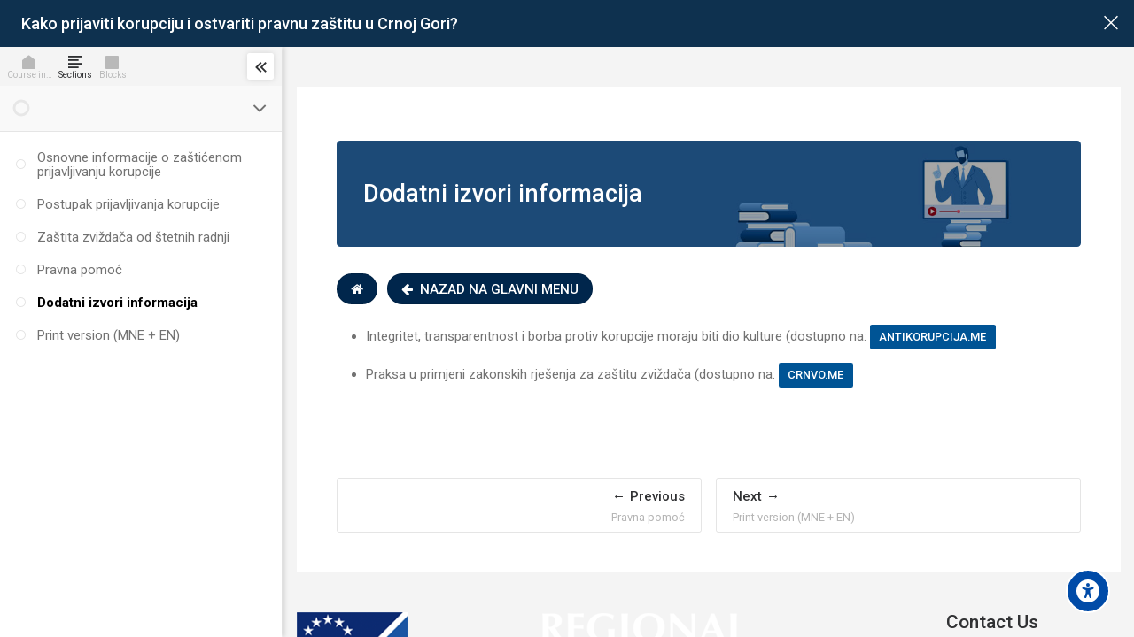

--- FILE ---
content_type: text/html; charset=utf-8
request_url: https://lms.rai-see.org/mod/page/view.php?id=119&forceview=1
body_size: 16455
content:
<!DOCTYPE html>
<html  dir="ltr" lang="en" xml:lang="en" class="html">
<head>
    <script>(function(i,s,o,g,r,a,m){i['GoogleAnalyticsObject']=r;i[r]=i[r]||function(){(i[r].q=i[r].q||[]).push(arguments)},i[r].l=1*new Date();a=s.createElement(o),m=s.getElementsByTagName(o)[0];a.async=1;a.src=g;m.parentNode.insertBefore(a,m)})(window,document,'script','https://www.google-analytics.com/analytics.js','ga');ga('create', 'G-3CC430JSGV', 'auto');ga('send', 'pageview');</script>    <title>PLEMNE: Dodatni izvori informacija</title>
    <link rel="shortcut icon" type="image/x-icon" href="//lms.rai-see.org/pluginfile.php/1/theme_mb2nl/favicon/1748955638/favicon.ico">    <meta name="viewport" content="width=device-width, initial-scale=1.0">
    <link href="//fonts.googleapis.com/css?family=Roboto:300,400,500,700" rel="stylesheet">        <!-- Global site tag (gtag.js) - Google Analytics -->
    <script async src="https://www.googletagmanager.com/gtag/js?id=G-3CC430JSGV"></script>
    <script>
      window.dataLayer = window.dataLayer || [];
      function gtag(){dataLayer.push(arguments);}
      gtag('js', new Date());
      gtag('set', {
        
      });
      gtag('config', 'G-3CC430JSGV');
    </script>
<meta http-equiv="Content-Type" content="text/html; charset=utf-8" />
<meta name="keywords" content="moodle, PLEMNE: Dodatni izvori informacija" />
<link rel="stylesheet" type="text/css" href="https://lms.rai-see.org/theme/yui_combo.php?rollup/3.17.2/yui-moodlesimple-min.css" /><script id="firstthemesheet" type="text/css">/** Required in order to fix style inclusion problems in IE with YUI **/</script><link rel="stylesheet" type="text/css" href="https://lms.rai-see.org/theme/styles.php/mb2nl/1748955638_1/all" />
<script>
//<![CDATA[
var M = {}; M.yui = {};
M.pageloadstarttime = new Date();
M.cfg = {"wwwroot":"https:\/\/lms.rai-see.org","sesskey":"Mw31LEp9Uh","sessiontimeout":"28800","sessiontimeoutwarning":"1200","themerev":"1748955638","slasharguments":1,"theme":"mb2nl","iconsystemmodule":"core\/icon_system_fontawesome","jsrev":"1748945513","admin":"admin","svgicons":true,"usertimezone":"Europe\/Sarajevo","contextid":203,"langrev":1748945513,"templaterev":"1748945513"};var yui1ConfigFn = function(me) {if(/-skin|reset|fonts|grids|base/.test(me.name)){me.type='css';me.path=me.path.replace(/\.js/,'.css');me.path=me.path.replace(/\/yui2-skin/,'/assets/skins/sam/yui2-skin')}};
var yui2ConfigFn = function(me) {var parts=me.name.replace(/^moodle-/,'').split('-'),component=parts.shift(),module=parts[0],min='-min';if(/-(skin|core)$/.test(me.name)){parts.pop();me.type='css';min=''}
if(module){var filename=parts.join('-');me.path=component+'/'+module+'/'+filename+min+'.'+me.type}else{me.path=component+'/'+component+'.'+me.type}};
YUI_config = {"debug":false,"base":"https:\/\/lms.rai-see.org\/lib\/yuilib\/3.17.2\/","comboBase":"https:\/\/lms.rai-see.org\/theme\/yui_combo.php?","combine":true,"filter":null,"insertBefore":"firstthemesheet","groups":{"yui2":{"base":"https:\/\/lms.rai-see.org\/lib\/yuilib\/2in3\/2.9.0\/build\/","comboBase":"https:\/\/lms.rai-see.org\/theme\/yui_combo.php?","combine":true,"ext":false,"root":"2in3\/2.9.0\/build\/","patterns":{"yui2-":{"group":"yui2","configFn":yui1ConfigFn}}},"moodle":{"name":"moodle","base":"https:\/\/lms.rai-see.org\/theme\/yui_combo.php?m\/1748945513\/","combine":true,"comboBase":"https:\/\/lms.rai-see.org\/theme\/yui_combo.php?","ext":false,"root":"m\/1748945513\/","patterns":{"moodle-":{"group":"moodle","configFn":yui2ConfigFn}},"filter":null,"modules":{"moodle-core-maintenancemodetimer":{"requires":["base","node"]},"moodle-core-event":{"requires":["event-custom"]},"moodle-core-tooltip":{"requires":["base","node","io-base","moodle-core-notification-dialogue","json-parse","widget-position","widget-position-align","event-outside","cache-base"]},"moodle-core-formchangechecker":{"requires":["base","event-focus","moodle-core-event"]},"moodle-core-languninstallconfirm":{"requires":["base","node","moodle-core-notification-confirm","moodle-core-notification-alert"]},"moodle-core-chooserdialogue":{"requires":["base","panel","moodle-core-notification"]},"moodle-core-dragdrop":{"requires":["base","node","io","dom","dd","event-key","event-focus","moodle-core-notification"]},"moodle-core-lockscroll":{"requires":["plugin","base-build"]},"moodle-core-actionmenu":{"requires":["base","event","node-event-simulate"]},"moodle-core-blocks":{"requires":["base","node","io","dom","dd","dd-scroll","moodle-core-dragdrop","moodle-core-notification"]},"moodle-core-popuphelp":{"requires":["moodle-core-tooltip"]},"moodle-core-handlebars":{"condition":{"trigger":"handlebars","when":"after"}},"moodle-core-notification":{"requires":["moodle-core-notification-dialogue","moodle-core-notification-alert","moodle-core-notification-confirm","moodle-core-notification-exception","moodle-core-notification-ajaxexception"]},"moodle-core-notification-dialogue":{"requires":["base","node","panel","escape","event-key","dd-plugin","moodle-core-widget-focusafterclose","moodle-core-lockscroll"]},"moodle-core-notification-alert":{"requires":["moodle-core-notification-dialogue"]},"moodle-core-notification-confirm":{"requires":["moodle-core-notification-dialogue"]},"moodle-core-notification-exception":{"requires":["moodle-core-notification-dialogue"]},"moodle-core-notification-ajaxexception":{"requires":["moodle-core-notification-dialogue"]},"moodle-core_availability-form":{"requires":["base","node","event","event-delegate","panel","moodle-core-notification-dialogue","json"]},"moodle-backup-backupselectall":{"requires":["node","event","node-event-simulate","anim"]},"moodle-backup-confirmcancel":{"requires":["node","node-event-simulate","moodle-core-notification-confirm"]},"moodle-course-util":{"requires":["node"],"use":["moodle-course-util-base"],"submodules":{"moodle-course-util-base":{},"moodle-course-util-section":{"requires":["node","moodle-course-util-base"]},"moodle-course-util-cm":{"requires":["node","moodle-course-util-base"]}}},"moodle-course-dragdrop":{"requires":["base","node","io","dom","dd","dd-scroll","moodle-core-dragdrop","moodle-core-notification","moodle-course-coursebase","moodle-course-util"]},"moodle-course-formatchooser":{"requires":["base","node","node-event-simulate"]},"moodle-course-management":{"requires":["base","node","io-base","moodle-core-notification-exception","json-parse","dd-constrain","dd-proxy","dd-drop","dd-delegate","node-event-delegate"]},"moodle-course-categoryexpander":{"requires":["node","event-key"]},"moodle-form-passwordunmask":{"requires":[]},"moodle-form-dateselector":{"requires":["base","node","overlay","calendar"]},"moodle-form-shortforms":{"requires":["node","base","selector-css3","moodle-core-event"]},"moodle-question-preview":{"requires":["base","dom","event-delegate","event-key","core_question_engine"]},"moodle-question-searchform":{"requires":["base","node"]},"moodle-question-chooser":{"requires":["moodle-core-chooserdialogue"]},"moodle-availability_completion-form":{"requires":["base","node","event","moodle-core_availability-form"]},"moodle-availability_date-form":{"requires":["base","node","event","io","moodle-core_availability-form"]},"moodle-availability_grade-form":{"requires":["base","node","event","moodle-core_availability-form"]},"moodle-availability_group-form":{"requires":["base","node","event","moodle-core_availability-form"]},"moodle-availability_grouping-form":{"requires":["base","node","event","moodle-core_availability-form"]},"moodle-availability_profile-form":{"requires":["base","node","event","moodle-core_availability-form"]},"moodle-mod_assign-history":{"requires":["node","transition"]},"moodle-mod_customcert-rearrange":{"requires":["dd-delegate","dd-drag"]},"moodle-mod_quiz-util":{"requires":["node","moodle-core-actionmenu"],"use":["moodle-mod_quiz-util-base"],"submodules":{"moodle-mod_quiz-util-base":{},"moodle-mod_quiz-util-slot":{"requires":["node","moodle-mod_quiz-util-base"]},"moodle-mod_quiz-util-page":{"requires":["node","moodle-mod_quiz-util-base"]}}},"moodle-mod_quiz-toolboxes":{"requires":["base","node","event","event-key","io","moodle-mod_quiz-quizbase","moodle-mod_quiz-util-slot","moodle-core-notification-ajaxexception"]},"moodle-mod_quiz-autosave":{"requires":["base","node","event","event-valuechange","node-event-delegate","io-form"]},"moodle-mod_quiz-dragdrop":{"requires":["base","node","io","dom","dd","dd-scroll","moodle-core-dragdrop","moodle-core-notification","moodle-mod_quiz-quizbase","moodle-mod_quiz-util-base","moodle-mod_quiz-util-page","moodle-mod_quiz-util-slot","moodle-course-util"]},"moodle-mod_quiz-questionchooser":{"requires":["moodle-core-chooserdialogue","moodle-mod_quiz-util","querystring-parse"]},"moodle-mod_quiz-modform":{"requires":["base","node","event"]},"moodle-mod_quiz-quizbase":{"requires":["base","node"]},"moodle-message_airnotifier-toolboxes":{"requires":["base","node","io"]},"moodle-filter_glossary-autolinker":{"requires":["base","node","io-base","json-parse","event-delegate","overlay","moodle-core-event","moodle-core-notification-alert","moodle-core-notification-exception","moodle-core-notification-ajaxexception"]},"moodle-filter_mathjaxloader-loader":{"requires":["moodle-core-event"]},"moodle-editor_atto-editor":{"requires":["node","transition","io","overlay","escape","event","event-simulate","event-custom","node-event-html5","node-event-simulate","yui-throttle","moodle-core-notification-dialogue","moodle-core-notification-confirm","moodle-editor_atto-rangy","handlebars","timers","querystring-stringify"]},"moodle-editor_atto-plugin":{"requires":["node","base","escape","event","event-outside","handlebars","event-custom","timers","moodle-editor_atto-menu"]},"moodle-editor_atto-menu":{"requires":["moodle-core-notification-dialogue","node","event","event-custom"]},"moodle-editor_atto-rangy":{"requires":[]},"moodle-format_grid-gridkeys":{"requires":["event-nav-keys"]},"moodle-report_eventlist-eventfilter":{"requires":["base","event","node","node-event-delegate","datatable","autocomplete","autocomplete-filters"]},"moodle-report_loglive-fetchlogs":{"requires":["base","event","node","io","node-event-delegate"]},"moodle-gradereport_grader-gradereporttable":{"requires":["base","node","event","handlebars","overlay","event-hover"]},"moodle-gradereport_history-userselector":{"requires":["escape","event-delegate","event-key","handlebars","io-base","json-parse","moodle-core-notification-dialogue"]},"moodle-tool_capability-search":{"requires":["base","node"]},"moodle-tool_lp-dragdrop-reorder":{"requires":["moodle-core-dragdrop"]},"moodle-tool_monitor-dropdown":{"requires":["base","event","node"]},"moodle-assignfeedback_editpdf-editor":{"requires":["base","event","node","io","graphics","json","event-move","event-resize","transition","querystring-stringify-simple","moodle-core-notification-dialog","moodle-core-notification-alert","moodle-core-notification-warning","moodle-core-notification-exception","moodle-core-notification-ajaxexception"]},"moodle-atto_accessibilitychecker-button":{"requires":["color-base","moodle-editor_atto-plugin"]},"moodle-atto_accessibilityhelper-button":{"requires":["moodle-editor_atto-plugin"]},"moodle-atto_align-button":{"requires":["moodle-editor_atto-plugin"]},"moodle-atto_bold-button":{"requires":["moodle-editor_atto-plugin"]},"moodle-atto_charmap-button":{"requires":["moodle-editor_atto-plugin"]},"moodle-atto_clear-button":{"requires":["moodle-editor_atto-plugin"]},"moodle-atto_collapse-button":{"requires":["moodle-editor_atto-plugin"]},"moodle-atto_emojipicker-button":{"requires":["moodle-editor_atto-plugin"]},"moodle-atto_emoticon-button":{"requires":["moodle-editor_atto-plugin"]},"moodle-atto_equation-button":{"requires":["moodle-editor_atto-plugin","moodle-core-event","io","event-valuechange","tabview","array-extras"]},"moodle-atto_h5p-button":{"requires":["moodle-editor_atto-plugin"]},"moodle-atto_html-codemirror":{"requires":["moodle-atto_html-codemirror-skin"]},"moodle-atto_html-beautify":{},"moodle-atto_html-button":{"requires":["promise","moodle-editor_atto-plugin","moodle-atto_html-beautify","moodle-atto_html-codemirror","event-valuechange"]},"moodle-atto_image-button":{"requires":["moodle-editor_atto-plugin"]},"moodle-atto_indent-button":{"requires":["moodle-editor_atto-plugin"]},"moodle-atto_italic-button":{"requires":["moodle-editor_atto-plugin"]},"moodle-atto_link-button":{"requires":["moodle-editor_atto-plugin"]},"moodle-atto_managefiles-usedfiles":{"requires":["node","escape"]},"moodle-atto_managefiles-button":{"requires":["moodle-editor_atto-plugin"]},"moodle-atto_mb2shortcodes-button":{"requires":["moodle-editor_atto-plugin"]},"moodle-atto_media-button":{"requires":["moodle-editor_atto-plugin","moodle-form-shortforms"]},"moodle-atto_noautolink-button":{"requires":["moodle-editor_atto-plugin"]},"moodle-atto_orderedlist-button":{"requires":["moodle-editor_atto-plugin"]},"moodle-atto_recordrtc-recording":{"requires":["moodle-atto_recordrtc-button"]},"moodle-atto_recordrtc-button":{"requires":["moodle-editor_atto-plugin","moodle-atto_recordrtc-recording"]},"moodle-atto_rtl-button":{"requires":["moodle-editor_atto-plugin"]},"moodle-atto_strike-button":{"requires":["moodle-editor_atto-plugin"]},"moodle-atto_subscript-button":{"requires":["moodle-editor_atto-plugin"]},"moodle-atto_superscript-button":{"requires":["moodle-editor_atto-plugin"]},"moodle-atto_table-button":{"requires":["moodle-editor_atto-plugin","moodle-editor_atto-menu","event","event-valuechange"]},"moodle-atto_title-button":{"requires":["moodle-editor_atto-plugin"]},"moodle-atto_underline-button":{"requires":["moodle-editor_atto-plugin"]},"moodle-atto_undo-button":{"requires":["moodle-editor_atto-plugin"]},"moodle-atto_unorderedlist-button":{"requires":["moodle-editor_atto-plugin"]}}},"gallery":{"name":"gallery","base":"https:\/\/lms.rai-see.org\/lib\/yuilib\/gallery\/","combine":true,"comboBase":"https:\/\/lms.rai-see.org\/theme\/yui_combo.php?","ext":false,"root":"gallery\/1748945513\/","patterns":{"gallery-":{"group":"gallery"}}}},"modules":{"core_filepicker":{"name":"core_filepicker","fullpath":"https:\/\/lms.rai-see.org\/lib\/javascript.php\/1748945513\/repository\/filepicker.js","requires":["base","node","node-event-simulate","json","async-queue","io-base","io-upload-iframe","io-form","yui2-treeview","panel","cookie","datatable","datatable-sort","resize-plugin","dd-plugin","escape","moodle-core_filepicker","moodle-core-notification-dialogue"]},"core_comment":{"name":"core_comment","fullpath":"https:\/\/lms.rai-see.org\/lib\/javascript.php\/1748945513\/comment\/comment.js","requires":["base","io-base","node","json","yui2-animation","overlay","escape"]},"mathjax":{"name":"mathjax","fullpath":"https:\/\/cdn.jsdelivr.net\/npm\/mathjax@2.7.9\/MathJax.js?delayStartupUntil=configured"}}};
M.yui.loader = {modules: {}};

//]]>
</script>

<!-- Google tag (gtag.js) -->
<script async src="https://www.googletagmanager.com/gtag/js?id=G-3CC430JSGV"></script>
<script>
  window.dataLayer = window.dataLayer || [];
  function gtag(){dataLayer.push(arguments);}
  gtag('js', new Date());

  gtag('config', 'G-3CC430JSGV');
</script>	
        <style id="ascsb_style">:root{--acsb-bg: #181818;--acsb-color: #ffffff;--acsb-bocolor: #282828;--acsb-filtercolor: brightness(0) saturate(100%) invert(100%) sepia(91%) saturate(0%) hue-rotate(298deg) brightness(105%) contrast(101%);}.acsb_contrastlight{--acsb-bg: #ffffff;--acsb-color: #000000;--acsb-bocolor: #dddddd;--acsb-filtercolor: brightness(0) saturate(100%) invert(0%) sepia(100%) saturate(7494%) hue-rotate(292deg) brightness(70%) contrast(100%)}.acsb_contrastdark .breadcrumb ul li+li::before,.acsb_contrastlight .breadcrumb ul li+li::before,.acsb_contrastdark .breadcrumb ol li+li::before,.acsb_contrastlight .breadcrumb ol li+li::before,.acsb_contrastdark .block_tree a,.acsb_contrastlight .block_tree a,.acsb_contrastdark .popover-region-header-container,.acsb_contrastlight .popover-region-header-container,.acsb_contrastdark .popover-region-toggle::before,.acsb_contrastlight .popover-region-toggle::before,.acsb_contrastdark .popover-region-toggle::after,.acsb_contrastlight .popover-region-toggle::after,.acsb_contrastdark .control-area,.acsb_contrastlight .control-area,.acsb_contrastdark .notification-area,.acsb_contrastlight .notification-area,.acsb_contrastdark .courseindex-item,.acsb_contrastlight .courseindex-item,.acsb_contrastdark .changenumsections,.acsb_contrastlight .changenumsections,.acsb_contrastdark .pluscontainer,.acsb_contrastlight .pluscontainer,.acsb_contrastdark .inplaceeditable,.acsb_contrastlight .inplaceeditable,.acsb_contrastdark [type="text"],.acsb_contrastlight [type="text"],.acsb_contrastdark fieldset,.acsb_contrastlight fieldset,.acsb_contrastdark fieldset>*,.acsb_contrastlight fieldset>*,.acsb_contrastdark .filepicker-container,.acsb_contrastlight .filepicker-container,.acsb_contrastdark .moreless-toggler,.acsb_contrastlight .moreless-toggler,.acsb_contrastdark select,.acsb_contrastlight select,.acsb_contrastdark .form-control,.acsb_contrastlight .form-control,.acsb_contrastdark input,.acsb_contrastlight input,.acsb_contrastdark textarea,.acsb_contrastlight textarea,.acsb_contrastdark .fm-empty-container,.acsb_contrastlight .fm-empty-container,.acsb_contrastdark .sp-replacer,.acsb_contrastlight .sp-replacer,.acsb_contrastdark .sp-container,.acsb_contrastlight .sp-container,.acsb_contrastdark .sp-picker-container,.acsb_contrastlight .sp-picker-container,.acsb_contrastdark .tox-tinymce,.acsb_contrastlight .tox-tinymce,.acsb_contrastdark .tox-editor-header,.acsb_contrastlight .tox-editor-header,.acsb_contrastdark .tox-menubar,.acsb_contrastlight .tox-menubar,.acsb_contrastdark .tox-toolbar-overlord,.acsb_contrastlight .tox-toolbar-overlord,.acsb_contrastdark .tox-statusbar,.acsb_contrastlight .tox-statusbar,.acsb_contrastdark .tox-mbtn,.acsb_contrastlight .tox-mbtn,.acsb_contrastdark .tox-toolbar__primary,.acsb_contrastlight .tox-toolbar__primary,.acsb_contrastdark .tox-edit-area__iframe,.acsb_contrastlight .tox-edit-area__iframe,.acsb_contrastdark .tox-tbtn svg,.acsb_contrastlight .tox-tbtn svg,.acsb_contrastdark .tox-toolbar__overflow,.acsb_contrastlight .tox-toolbar__overflow,.acsb_contrastdark .tox-statusbar__text-container *,.acsb_contrastlight .tox-statusbar__text-container *,.acsb_contrastdark .tox-menu,.acsb_contrastlight .tox-menu,.acsb_contrastdark .tox-collection__item,.acsb_contrastlight .tox-collection__item,.acsb_contrastdark .tox-collection__group,.acsb_contrastlight .tox-collection__group,.acsb_contrastdark .tox .tox-collection__item-caret svg,.acsb_contrastlight .tox .tox-collection__item-caret svg,.acsb_contrastdark .tox-collection__item-accessory,.acsb_contrastlight .tox-collection__item-accessory,.acsb_contrastdark .tox-pop__dialog,.acsb_contrastlight .tox-pop__dialog,.acsb_contrastdark .tox-tbtn,.acsb_contrastlight .tox-tbtn,.acsb_contrastdark .CodeMirror,.acsb_contrastlight .CodeMirror,.acsb_contrastdark .CodeMirror-linenumber,.acsb_contrastlight .CodeMirror-linenumber,.acsb_contrastdark .CodeMirror-gutters,.acsb_contrastlight .CodeMirror-gutters,.acsb_contrastdark .editor_atto_toolbar,.acsb_contrastlight .editor_atto_toolbar,.acsb_contrastdark .atto_group,.acsb_contrastlight .atto_group,.acsb_contrastdark .atto_group button,.acsb_contrastlight .atto_group button,.acsb_contrastdark .atto_group button i,.acsb_contrastlight .atto_group button i,.acsb_contrastdark .modal-body,.acsb_contrastlight .modal-body,.acsb_contrastdark .modal-content,.acsb_contrastlight .modal-content,.acsb_contrastdark .modal-header,.acsb_contrastlight .modal-header,.acsb_contrastdark .modal-footer,.acsb_contrastlight .modal-footer,.acsb_contrastdark .modal-header *,.acsb_contrastlight .modal-header *,.acsb_contrastdark .modal-footer *,.acsb_contrastlight .modal-footer *,.acsb_contrastdark .moodle-dialogue-wrap,.acsb_contrastlight .moodle-dialogue-wrap,.acsb_contrastdark .moodle-dialogue-hd,.acsb_contrastlight .moodle-dialogue-hd,.acsb_contrastdark .badge,.acsb_contrastlight .badge,.acsb_contrastdark .yui3-calendar-content,.acsb_contrastlight .yui3-calendar-content,.acsb_contrastdark .yui3-calendar-header,.acsb_contrastlight .yui3-calendar-header,.acsb_contrastdark .filepicker-filelist,.acsb_contrastlight .filepicker-filelist,.acsb_contrastdark tr,.acsb_contrastlight tr,.acsb_contrastdark th,.acsb_contrastlight th,.acsb_contrastdark td,.acsb_contrastlight td,.acsb_contrastdark th *,.acsb_contrastlight th *,.acsb_contrastdark td *,.acsb_contrastlight td *,.acsb_contrastdark .card,.acsb_contrastlight .card,.acsb_contrastdark .text-truncate,.acsb_contrastlight .text-truncate,.acsb_contrastdark .activityiconcontainer,.acsb_contrastlight .activityiconcontainer,.acsb_contrastdark .btn,.acsb_contrastlight .btn,.acsb_contrastdark .btn i,.acsb_contrastlight .btn i,.acsb_contrastdark .multiline,.acsb_contrastlight .multiline,.acsb_contrastdark .card-footer,.acsb_contrastlight .card-footer,.acsb_contrastdark .progress-text,.acsb_contrastlight .progress-text,.acsb_contrastdark button:not(#acsb-menu button):not(.acsb-trigger),.acsb_contrastlight button:not(#acsb-menu button):not(.acsb-trigger),.acsb_contrastdark button i:not(#acsb-menu button i),.acsb_contrastlight button i:not(#acsb-menu button i),.acsb_contrastdark .list-group-item,.acsb_contrastlight .list-group-item,.acsb_contrastdark .bg-white,.acsb_contrastlight .bg-white,.acsb_contrastdark .linkbtn,.acsb_contrastlight .linkbtn,.acsb_contrastdark .title,.acsb_contrastlight .title,.acsb_contrastdark .course-popover-inner,.acsb_contrastlight .course-popover-inner,.acsb_contrastdark .course-popover-inner *,.acsb_contrastlight .course-popover-inner *,.acsb_contrastdark .item-actions button,.acsb_contrastlight .item-actions button,.acsb_contrastdark .popover-header,.acsb_contrastlight .popover-header,.acsb_contrastdark .popover-body,.acsb_contrastlight .popover-body,.acsb_contrastdark footer button,.acsb_contrastlight footer button,.acsb_contrastdark .day,.acsb_contrastlight .day,.acsb_contrastdark .message,.acsb_contrastlight .message,.acsb_contrastdark .message *,.acsb_contrastlight .message *,.acsb_contrastdark .dropdown-menu,.acsb_contrastlight .dropdown-menu,.acsb_contrastdark .dropdown-menu *,.acsb_contrastlight .dropdown-menu *,.acsb_contrastdark .dropdown-item,.acsb_contrastlight .dropdown-item,.acsb_contrastdark nav,.acsb_contrastlight nav,.acsb_contrastdark .nav-item,.acsb_contrastlight .nav-item,.acsb_contrastdark .nav-link,.acsb_contrastlight .nav-link,.acsb_contrastdark .nav-tabs,.acsb_contrastlight .nav-tabs,.acsb_contrastdark .border-bottom,.acsb_contrastlight .border-bottom,.acsb_contrastdark .border-top,.acsb_contrastlight .border-top,.acsb_contrastdark .border-right,.acsb_contrastlight .border-right,.acsb_contrastdark .border-left,.acsb_contrastlight .border-left,.acsb_contrastdark .mb2-pb-testimonials-item,.acsb_contrastlight .mb2-pb-testimonials-item,.acsb_contrastdark .mb2-pb-testimonials-item *,.acsb_contrastlight .mb2-pb-testimonials-item *,.acsb_contrastdark .course-quick,.acsb_contrastlight .course-quick,.acsb_contrastdark .course-quick *,.acsb_contrastlight .course-quick *,.acsb_contrastdark .mb2-editor,.acsb_contrastlight .mb2-editor,.acsb_contrastdark .mb2-editor-document,.acsb_contrastlight .mb2-editor-document,.acsb_contrastdark .mb2-editor-document *,.acsb_contrastlight .mb2-editor-document *,.acsb_contrastdark .mb2mm-wrap:before,.acsb_contrastlight .mb2mm-wrap:before,.acsb_contrastdark .search-field,.acsb_contrastlight .search-field,.acsb_contrastdark .theme-footer a,.acsb_contrastlight .theme-footer a,.acsb_contrastdark .theme-course-item-inner,.acsb_contrastlight .theme-course-item-inner,.acsb_contrastdark .event-title,.acsb_contrastlight .event-title,.acsb_contrastdark .event-details,.acsb_contrastlight .event-details{background-color: var(--acsb-bg) !important;color: var(--acsb-color) !important;border-color: var(--acsb-bocolor) !important;}.acsb_contrastdark .mb2-pb-row.light .mb2-pb-row-inner,.acsb_contrastdark .tpheader_light #page-header{background-color: var(--acsb-bg) !important;border-color: var(--acsb-bocolor) !important;background-image: none !important;}.acsb_contrastlight .mb2-pb-row.dark .mb2-pb-row-inner,.acsb_contrastlight .tpheader_dark #page-header{background-color: var(--acsb-bg) !important;border-color: var(--acsb-bocolor) !important;background-image: none !important;}.acsb_contrastdark svg image,.acsb_contrastlight svg image,.acsb_contrastdark img.icon,.acsb_contrastlight img.icon,.acsb_contrastdark .activityicon,.acsb_contrastlight .activityicon{filter: var(--acsb-filtercolor) !important;}</style>    <style id="theme_custom_style">:root{--mb2-htmlscl:0px;}</style>    
</head><body  id="page-mod-page-view" class="format-mb2sections  path-mod path-mod-page chrome dir-ltr lang-en yui-skin-sam yui3-skin-sam lms-rai-see-org pagelayout-incourse course-9 context-203 cmid-119 category-3 theme-lfw noediting tgsdb tgsdb_open fsmod1 fsmodedh nobuilderpage nouser coursegrid0 sticky-nav2 coursetheme- theme-hidden-region-mode sidebar-case sidebar-one css_rbxt css_f8a4 nonav blockstyle-minimal theader_transparent_light tpheader_light tpheader_wave tpheader_color tnavheader tnavheader_transparent_light navalignright">
<div>
    <a class="sr-only sr-only-focusable" href="#maincontent">Skip to main content</a>
</div><script src="https://lms.rai-see.org/lib/javascript.php/1748945513/lib/babel-polyfill/polyfill.min.js"></script>
<script src="https://lms.rai-see.org/lib/javascript.php/1748945513/lib/polyfills/polyfill.js"></script>
<script src="https://lms.rai-see.org/theme/yui_combo.php?rollup/3.17.2/yui-moodlesimple-min.js"></script><script src="https://lms.rai-see.org/theme/jquery.php/core/jquery-3.5.1.min.js"></script>
<script src="https://lms.rai-see.org/lib/javascript.php/1748945513/lib/javascript-static.js"></script>
<script>
//<![CDATA[
document.body.className += ' jsenabled';
//]]>
</script>

<a class="sr-only sr-only-focusable" href="#skip_acsb-menu">Skip accessibility options</a><button id="acsb-menu_launcher" type="button" class="acsb-trigger" aria-label="Accessibility options"><span class="acsb-icon-main"><svg xmlns="http://www.w3.org/2000/svg" viewBox="0 0 512 512"><!--! Font Awesome Free 6.2.1 by @fontawesome - https://fontawesome.com License - https://fontawesome.com/license/free (Icons: CC BY 4.0, Fonts: SIL OFL 1.1, Code: MIT License) Copyright 2022 Fonticons, Inc. --><path d="M0 256a256 256 0 1 1 512 0A256 256 0 1 1 0 256zm161.5-86.1c-12.2-5.2-26.3 .4-31.5 12.6s.4 26.3 12.6 31.5l11.9 5.1c17.3 7.4 35.2 12.9 53.6 16.3v50.1c0 4.3-.7 8.6-2.1 12.6l-28.7 86.1c-4.2 12.6 2.6 26.2 15.2 30.4s26.2-2.6 30.4-15.2l24.4-73.2c1.3-3.8 4.8-6.4 8.8-6.4s7.6 2.6 8.8 6.4l24.4 73.2c4.2 12.6 17.8 19.4 30.4 15.2s19.4-17.8 15.2-30.4l-28.7-86.1c-1.4-4.1-2.1-8.3-2.1-12.6V235.5c18.4-3.5 36.3-8.9 53.6-16.3l11.9-5.1c12.2-5.2 17.8-19.3 12.6-31.5s-19.3-17.8-31.5-12.6L338.7 175c-26.1 11.2-54.2 17-82.7 17s-56.5-5.8-82.7-17l-11.9-5.1zM256 160a40 40 0 1 0 0-80 40 40 0 1 0 0 80z"/></svg></span><span class="acsb-icon-check"><svg xmlns="http://www.w3.org/2000/svg" viewBox="0 0 512 512"><!--! Font Awesome Free 6.2.1 by @fontawesome - https://fontawesome.com License - https://fontawesome.com/license/free (Icons: CC BY 4.0, Fonts: SIL OFL 1.1, Code: MIT License) Copyright 2022 Fonticons, Inc. --><path d="M256 512c141.4 0 256-114.6 256-256S397.4 0 256 0S0 114.6 0 256S114.6 512 256 512zM369 209L241 337c-9.4 9.4-24.6 9.4-33.9 0l-64-64c-9.4-9.4-9.4-24.6 0-33.9s24.6-9.4 33.9 0l47 47L335 175c9.4-9.4 24.6-9.4 33.9 0s9.4 24.6 0 33.9z"/></svg></span></button><div id="acsb-menu" class="acsb-block"><div class="acsb-block-header d-flex justify-content-between align-items-center"><button type="button" class="themereset acsb-reset d-inline-flex justify-content-center align-items-center" aria-label="Reset settings"><span class="acsb-btn-icon"><i class="ri-loop-left-line"></i></span><span class="acsb-btn-text">Reset settings</span></button><div class="acsb-block-close"><button type="button" class="themereset acsb-close d-inline-flex justify-content-center align-items-center" aria-label="Close"><span class="acsb-btn-icon"><i class="ri-close-fill"></i></span><span class="acsb-btn-text">Close</span></button></div></div><div class="acsb-block-inner d-flex flex-column"><div class="acsb-section acsb-profiles"><button type="button" class="themereset acsb-title d-flex flex-row justify-content-between align-items-center" aria-controls="acsb_section_profiles" aria-expanded="true" aria-label="Accessibility profiles"><span class="btntext">Accessibility profiles</span><span class="btnicon d-inline-flex justify-content-center align-items-center"><i class="ri-add-fill"></i><i class="ri-subtract-fill"></i></span></button><div id="acsb_section_profiles" class="acsb-section-content" ><button type="button" class="acsb-profile-item acsb-btn-css themereset d-flex flex-row align-items-center" data-id="visualimpairment" data-acsb="readablefont,textsizelarge,highsaturation,bigblackcursor" aria-label="Visual impairment" aria-checked="false" role="checkbox"><span class="acsb-profile-icon"><i class="ri-eye-line"></i></span><span class="acsb-profile-title">Visual impairment</span></button><button type="button" class="acsb-profile-item acsb-btn-css themereset d-flex flex-row align-items-center" data-id="seizureandepileptic" data-acsb="lowsaturation,stopanimations" aria-label="Seizure and epileptic" aria-checked="false" role="checkbox"><span class="acsb-profile-icon"><i class="ri-flashlight-fill"></i></span><span class="acsb-profile-title">Seizure and epileptic</span></button><button type="button" class="acsb-profile-item acsb-btn-css themereset d-flex flex-row align-items-center" data-id="colorvisiondeficiency" data-acsb="readablefont,highcontrast,highsaturation" aria-label="Color vision deficiency" aria-checked="false" role="checkbox"><span class="acsb-profile-icon"><i class="ri-contrast-drop-fill"></i></span><span class="acsb-profile-title">Color vision deficiency</span></button><button type="button" class="acsb-profile-item acsb-btn-css themereset d-flex flex-row align-items-center" data-id="adhd" data-acsb="lowsaturation,readingmask,stopanimations" aria-label="ADHD" aria-checked="false" role="checkbox"><span class="acsb-profile-icon"><i class="ri-focus-2-fill"></i></span><span class="acsb-profile-title">ADHD</span></button><button type="button" class="acsb-profile-item acsb-btn-css themereset d-flex flex-row align-items-center" data-id="dyslexia" data-acsb="dyslexic,readingguide" aria-label="Dyslexia" aria-checked="false" role="checkbox"><span class="acsb-profile-icon"><i class="ri-font-size"></i></span><span class="acsb-profile-title">Dyslexia</span></button><button type="button" class="acsb-profile-item acsb-btn-css themereset d-flex flex-row align-items-center" data-id="learning" data-acsb="readablefont,textsizenormal,readingguide" aria-label="Learning" aria-checked="false" role="checkbox"><span class="acsb-profile-icon"><i class="ri-book-read-line"></i></span><span class="acsb-profile-title">Learning</span></button></div></div><div class="acsb-section"><button type="button" class="themereset acsb-title d-flex flex-row justify-content-between align-items-center" aria-controls="acsb_section_2" aria-expanded="true" aria-label="Content adjustments"><span class="btntext">Content adjustments</span><span class="btnicon d-inline-flex justify-content-center align-items-center"><i class="ri-add-fill"></i><i class="ri-subtract-fill"></i></span></button><div id="acsb_section_2" class="acsb-section-content d-flex flex-wrap justify-content-between"><div class="acsb-item"><button type="button" data-id="readablefont" class="acsb-button acsb-btn-css themereset d-flex flex-column justify-content-center align-items-center" data-disable="dyslexic" aria-label="Readable font" aria-checked="false" role="checkbox"><i class="ri-font-family"></i><span class="acsb-item-title">Readable font</span></button></div><div class="acsb-item"><button type="button" data-id="dyslexic" class="acsb-button acsb-btn-css themereset d-flex flex-column justify-content-center align-items-center" data-disable="readablefont" aria-label="Dyslexia-friendly font" aria-checked="false" role="checkbox"><i class="ri-font-size"></i><span class="acsb-item-title">Dyslexia-friendly font</span></button></div><div class="acsb-item"><button type="button" data-id="highlighttitles" class="acsb-button acsb-btn-css themereset d-flex flex-column justify-content-center align-items-center" data-disable="" aria-label="Highlight headings" aria-checked="false" role="checkbox"><i class="ri-heading"></i><span class="acsb-item-title">Highlight headings</span></button></div><div class="acsb-item"><button type="button" data-id="highlightlinks" class="acsb-button acsb-btn-css themereset d-flex flex-column justify-content-center align-items-center" data-disable="" aria-label="Highlight links" aria-checked="false" role="checkbox"><i class="ri-link"></i><span class="acsb-item-title">Highlight links</span></button></div><div class="acsb-item"><button type="button" data-id="highlightbuttons" class="acsb-button acsb-btn-css themereset d-flex flex-column justify-content-center align-items-center" data-disable="" aria-label="Highlight buttons" aria-checked="false" role="checkbox"><i class="ri-mouse-line"></i><span class="acsb-item-title">Highlight buttons</span></button></div><div class="acsb-item"><button type="button" data-id="hideimages" class="acsb-button acsb-btn-css themereset d-flex flex-column justify-content-center align-items-center" data-disable="" aria-label="Hide images" aria-checked="false" role="checkbox"><i class="ri-image-2-line"></i><span class="acsb-item-title">Hide images</span></button></div><div class="acsb-item"><button type="button" data-id="tooltips" class="acsb-button acsb-btn-css themereset d-flex flex-column justify-content-center align-items-center" data-disable="" aria-label="Tooltips" aria-checked="false" role="checkbox"><i class="ri-feedback-line"></i><span class="acsb-item-title">Tooltips</span></button></div><div class="acsb-item"><button type="button" data-id="stopanimations" class="acsb-button acsb-btn-css themereset d-flex flex-column justify-content-center align-items-center" data-disable="" aria-label="Stop animations" aria-checked="false" role="checkbox"><i class="ri-stop-line"></i><span class="acsb-item-title">Stop animations</span></button></div><div class="acsb-item acsb-item-group"><div class="acsb-group-title"><i class="ri-font-size-2"></i><span class="acsb-item-group-title">Text size</span></div><div class="acsb-group-buttons d-flex flex-row justify-content-between"><button type="button" data-id="textsizenormal" class="acsb-button acsb-btn-css themereset d-flex flex-column justify-content-center align-items-center" data-disable="textsizelarge,textsizebig" aria-label="Text size: plus 1" aria-checked="false" role="checkbox"><span class="acsb-item-title">&#43;</span></button><button type="button" data-id="textsizelarge" class="acsb-button acsb-btn-css themereset d-flex flex-column justify-content-center align-items-center" data-disable="textsizenormal,textsizebig" aria-label="Text size: plus 2" aria-checked="false" role="checkbox"><span class="acsb-item-title">&#43; &#43;</span></button><button type="button" data-id="textsizebig" class="acsb-button acsb-btn-css themereset d-flex flex-column justify-content-center align-items-center" data-disable="textsizenormal,textsizelarge" aria-label="Text size: plus 3" aria-checked="false" role="checkbox"><span class="acsb-item-title">&#43; &#43; &#43;</span></button></div></div><div class="acsb-item acsb-item-group"><div class="acsb-group-title"><i class="ri-line-height"></i><span class="acsb-item-group-title">Line height</span></div><div class="acsb-group-buttons d-flex flex-row justify-content-between"><button type="button" data-id="lineheightnormal" class="acsb-button acsb-btn-css themereset d-flex flex-column justify-content-center align-items-center" data-disable="lineheightlarge,lineheightbig" aria-label="Line height: plus 1" aria-checked="false" role="checkbox"><span class="acsb-item-title">&#43;</span></button><button type="button" data-id="lineheightlarge" class="acsb-button acsb-btn-css themereset d-flex flex-column justify-content-center align-items-center" data-disable="lineheightnormal,lineheightbig" aria-label="Line height: plus 2" aria-checked="false" role="checkbox"><span class="acsb-item-title">&#43; &#43;</span></button><button type="button" data-id="lineheightbig" class="acsb-button acsb-btn-css themereset d-flex flex-column justify-content-center align-items-center" data-disable="lineheightnormal,lineheightlarge" aria-label="Line height: plus 3" aria-checked="false" role="checkbox"><span class="acsb-item-title">&#43; &#43; &#43;</span></button></div></div><div class="acsb-item acsb-item-group"><div class="acsb-group-title"><i class="ri-text-spacing"></i><span class="acsb-item-group-title">Text spacing</span></div><div class="acsb-group-buttons d-flex flex-row justify-content-between"><button type="button" data-id="textspacingnormal" class="acsb-button acsb-btn-css themereset d-flex flex-column justify-content-center align-items-center" data-disable="textspacinglarge,textspacingbig" aria-label="Text spacing: plus 1" aria-checked="false" role="checkbox"><span class="acsb-item-title">&#43;</span></button><button type="button" data-id="textspacinglarge" class="acsb-button acsb-btn-css themereset d-flex flex-column justify-content-center align-items-center" data-disable="textspacingnormal,textspacingbig" aria-label="Text spacing: plus 2" aria-checked="false" role="checkbox"><span class="acsb-item-title">&#43; &#43;</span></button><button type="button" data-id="textspacingbig" class="acsb-button acsb-btn-css themereset d-flex flex-column justify-content-center align-items-center" data-disable="textspacingnormal,textspacinglarge" aria-label="Text spacing: plus 3" aria-checked="false" role="checkbox"><span class="acsb-item-title">&#43; &#43; &#43;</span></button></div></div></div></div><div class="acsb-section"><button type="button" class="themereset acsb-title d-flex flex-row justify-content-between align-items-center" aria-controls="acsb_section_16" aria-expanded="true" aria-label="Color adjustments"><span class="btntext">Color adjustments</span><span class="btnicon d-inline-flex justify-content-center align-items-center"><i class="ri-add-fill"></i><i class="ri-subtract-fill"></i></span></button><div id="acsb_section_16" class="acsb-section-content d-flex flex-wrap justify-content-between"><div class="acsb-item"><button type="button" data-id="contrastdark" class="acsb-button acsb-btn-css themereset d-flex flex-column justify-content-center align-items-center" data-disable="contrastlight,invertcolors,changecolors" aria-label="Dark contrast" aria-checked="false" role="checkbox"><i class="ri-moon-fill"></i><span class="acsb-item-title">Dark contrast</span></button></div><div class="acsb-item"><button type="button" data-id="contrastlight" class="acsb-button acsb-btn-css themereset d-flex flex-column justify-content-center align-items-center" data-disable="contrastdark,invertcolors,changecolors" aria-label="Light contrast" aria-checked="false" role="checkbox"><i class="ri-sun-fill"></i><span class="acsb-item-title">Light contrast</span></button></div><div class="acsb-item"><button type="button" data-id="invertcolors" class="acsb-button acsb-btn-css themereset d-flex flex-column justify-content-center align-items-center" data-disable="contrastdark,contrastlight,highcontrast,highsaturation,lowsaturation,monochrome,changecolors" aria-label="Invert colors" aria-checked="false" role="checkbox"><i class="ri-contrast-line"></i><span class="acsb-item-title">Invert colors</span></button></div><div class="acsb-item"><button type="button" data-id="changecolors" class="acsb-button acsb-btn-css themereset d-flex flex-column justify-content-center align-items-center" data-disable="contrastdark,contrastlight,highcontrast,highsaturation,lowsaturation,monochrome,invertcolors" aria-label="Change colors" aria-checked="false" role="checkbox"><i class="ri-exchange-2-line"></i><span class="acsb-item-title">Change colors</span></button></div><div class="acsb-item"><button type="button" data-id="highcontrast" class="acsb-button acsb-btn-css themereset d-flex flex-column justify-content-center align-items-center" data-disable="invertcolors,changecolors" aria-label="High contrast" aria-checked="false" role="checkbox"><i class="ri-contrast-fill"></i><span class="acsb-item-title">High contrast</span></button></div><div class="acsb-item"><button type="button" data-id="highsaturation" class="acsb-button acsb-btn-css themereset d-flex flex-column justify-content-center align-items-center" data-disable="lowsaturation,monochrome,invertcolors,changecolors" aria-label="High saturation" aria-checked="false" role="checkbox"><i class="ri-drop-fill"></i><span class="acsb-item-title">High saturation</span></button></div><div class="acsb-item"><button type="button" data-id="lowsaturation" class="acsb-button acsb-btn-css themereset d-flex flex-column justify-content-center align-items-center" data-disable="highsaturation,monochrome,invertcolors,changecolors" aria-label="Low saturation" aria-checked="false" role="checkbox"><i class="ri-contrast-drop-2-line"></i><span class="acsb-item-title">Low saturation</span></button></div><div class="acsb-item"><button type="button" data-id="monochrome" class="acsb-button acsb-btn-css themereset d-flex flex-column justify-content-center align-items-center" data-disable="highsaturation,lowsaturation,invertcolors,changecolors" aria-label="Monochrome" aria-checked="false" role="checkbox"><i class="ri-contrast-drop-fill"></i><span class="acsb-item-title">Monochrome</span></button></div></div></div><div class="acsb-section"><button type="button" class="themereset acsb-title d-flex flex-row justify-content-between align-items-center" aria-controls="acsb_section_27" aria-expanded="true" aria-label="Orientation adjustments"><span class="btntext">Orientation adjustments</span><span class="btnicon d-inline-flex justify-content-center align-items-center"><i class="ri-add-fill"></i><i class="ri-subtract-fill"></i></span></button><div id="acsb_section_27" class="acsb-section-content d-flex flex-wrap justify-content-between"><div class="acsb-item"><button type="button" data-id="readingguide" class="acsb-button acsb-btn-css themereset d-flex flex-column justify-content-center align-items-center" data-disable="" aria-label="Reading guide" aria-checked="false" role="checkbox"><i class="ri-subtract-fill"></i><span class="acsb-item-title">Reading guide</span></button></div><div class="acsb-item"><button type="button" data-id="readingmask" class="acsb-button acsb-btn-css themereset d-flex flex-column justify-content-center align-items-center" data-disable="" aria-label="Reading Mask" aria-checked="false" role="checkbox"><i class="ri-send-backward"></i><span class="acsb-item-title">Reading Mask</span></button></div><div class="acsb-item"><button type="button" data-id="bigblackcursor" class="acsb-button acsb-btn-css themereset d-flex flex-column justify-content-center align-items-center" data-disable="bigwhitecursor" aria-label="Big black cursor" aria-checked="false" role="checkbox"><i class="ri-cursor-fill"></i><span class="acsb-item-title">Big black cursor</span></button></div><div class="acsb-item"><button type="button" data-id="bigwhitecursor" class="acsb-button acsb-btn-css themereset d-flex flex-column justify-content-center align-items-center" data-disable="bigblackcursor" aria-label="Big white cursor" aria-checked="false" role="checkbox"><i class="ri-cursor-line"></i><span class="acsb-item-title">Big white cursor</span></button></div></div></div></div><div class="acsb-block-footer"></div></div><span id="skip_acsb-menu"></span><div id="page" class="position-relative">
<!-- <div id="page"> -->
<!--  <div id="page-b"> -->
<div class="fsmod-course">
<div id="fsmod-header">
	<div class="fsmod-header-inner flexcols position-relative">
		<div class="fsmod-ctitle h5 mb-0">Kako prijaviti korupciju i ostvariti pravnu zaštitu u Crnoj Gori?</div>
		<div class="fsmod-header-links d-flex flex-row align-items-center">
								</div>
		<a href="https://lms.rai-see.org/course/view.php?id=9&amp;mb2sct=0" class="fsmod-backlink" aria-label="Main course page"><i class="pe-7s-close"></i></a>	</div>
</div>
<div id="theme-main-content" class="fsmod-wrap">
	<div class="toggle-sidebar pagelayout-a d-flex flex-column"><div class="header-gap"></div><div class="sidebar-content"><button type="button" class="tgsdb_btn p-0 d-inline-flex justify-content-center align-items-center" aria-label="Toggle sidebar" aria-expanded="true"><i class="ri-arrow-right-double-line"></i></button><div class="toggle-sidebar-nav pl-2 d-flex flex-row align-items-center"><button type="button" class="themereset tgsdb-btn p-0 pr-2 d-inline-flex flex-column justify-content-between align-items-center" data-id="chome" aria-controls="tgsdb_chome" aria-label="Course info" aria-expanded="false"><i class="ri-home-fill"></i><span class="label tsizexxsmall">Course info</span></button><button type="button" class="themereset tgsdb-btn p-0 pr-2 d-inline-flex flex-column justify-content-between align-items-center active" data-id="toc" aria-controls="tgsdb_toc" aria-label="Sections" aria-expanded="true"><i class="ri-align-left"></i><span class="label tsizexxsmall">Sections</span></button><button type="button" class="themereset tgsdb-btn p-0 pr-2 d-inline-flex flex-column justify-content-between align-items-center" data-id="blocks" aria-controls="tgsdb_blocks" aria-label="Blocks" aria-expanded="false"><i class="ri-square-fill"></i><span class="label tsizexxsmall">Blocks</span></button></div><div class="sidebar-content-inner"><div id="tgsdb_chome" class="tgsdb-section tgsdb-chome"><div class="course-sidebar-home"><a href="https://lms.rai-see.org/course/view.php?id=9&amp;mb2sct=0" class="fsmod-backbtn mb2-pb-btn typeprimary isicon1 fw1" aria-label="Main course page"><span class="btn-image" aria-hidden="true"><svg xmlns="http://www.w3.org/2000/svg" viewBox="0 0 448 512"><!--! Font Awesome Pro 6.4.0 by @fontawesome - https://fontawesome.com License - https://fontawesome.com/license (Commercial License) Copyright 2023 Fonticons, Inc. --><path d="M9.4 233.4c-12.5 12.5-12.5 32.8 0 45.3l160 160c12.5 12.5 32.8 12.5 45.3 0s12.5-32.8 0-45.3L109.2 288 416 288c17.7 0 32-14.3 32-32s-14.3-32-32-32l-306.7 0L214.6 118.6c12.5-12.5 12.5-32.8 0-45.3s-32.8-12.5-45.3 0l-160 160z"/></svg></span><span class="btn-intext">Main course page</span></a><div class="h5">Kako prijaviti korupciju i ostvariti pravnu zaštitu u Crnoj Gori?</div><img class="course-image lazy" src="https://lms.rai-see.org/theme/image.php/mb2nl/theme/1748955638/lazy_placeholder" data-src="https://lms.rai-see.org/pluginfile.php/45/course/overviewfiles/pla.jpg" alt="Kako prijaviti korupciju i ostvariti pravnu zaštitu u Crnoj Gori?"><div class="course-details"><div class="details-item d-flex flex-row align-items-center"><div class="item-icon d-inline-flex justify-content-center align-items-center"><svg xmlns="http://www.w3.org/2000/svg" viewBox="0 0 512 512"><!--!Font Awesome Free 6.5.1 by @fontawesome - https://fontawesome.com License - https://fontawesome.com/license/free Copyright 2023 Fonticons, Inc.--><path d="M64 480H448c35.3 0 64-28.7 64-64V160c0-35.3-28.7-64-64-64H288c-10.1 0-19.6-4.7-25.6-12.8L243.2 57.6C231.1 41.5 212.1 32 192 32H64C28.7 32 0 60.7 0 96V416c0 35.3 28.7 64 64 64z"/></svg></div><div class="item-content d-flex flex-column"><span class="item-label">Category:</span><span class="item-value"><a href="https://lms.rai-see.org/course/?categoryid=3">Public Legal Education</a></span></div></div><div class="details-item d-flex flex-row align-items-center"><div class="item-icon d-inline-flex justify-content-center align-items-center"><svg xmlns="http://www.w3.org/2000/svg" viewBox="0 0 640 512"><!--!Font Awesome Free 6.5.1 by @fontawesome - https://fontawesome.com License - https://fontawesome.com/license/free Copyright 2023 Fonticons, Inc.--><path d="M256 48c0-26.5 21.5-48 48-48H592c26.5 0 48 21.5 48 48V464c0 26.5-21.5 48-48 48H381.3c1.8-5 2.7-10.4 2.7-16V253.3c18.6-6.6 32-24.4 32-45.3V176c0-26.5-21.5-48-48-48H256V48zM571.3 347.3c6.2-6.2 6.2-16.4 0-22.6l-64-64c-6.2-6.2-16.4-6.2-22.6 0l-64 64c-6.2 6.2-6.2 16.4 0 22.6s16.4 6.2 22.6 0L480 310.6V432c0 8.8 7.2 16 16 16s16-7.2 16-16V310.6l36.7 36.7c6.2 6.2 16.4 6.2 22.6 0zM0 176c0-8.8 7.2-16 16-16H368c8.8 0 16 7.2 16 16v32c0 8.8-7.2 16-16 16H16c-8.8 0-16-7.2-16-16V176zm352 80V480c0 17.7-14.3 32-32 32H64c-17.7 0-32-14.3-32-32V256H352zM144 320c-8.8 0-16 7.2-16 16s7.2 16 16 16h96c8.8 0 16-7.2 16-16s-7.2-16-16-16H144z"/></svg></div><div class="item-content d-flex flex-column"><span class="item-label">Activities/resources:</span><span class="item-value">0/6</span></div></div></div></div></div><div id="tgsdb_toc" class="tgsdb-section tgsdb-toc active"><div class="coursetoc-sectionlist"><div class="coursetoc-section coursetoc-section-0 active" data-id="38" data-num="0" data-complete="false"><div class="coursetoc-section-tite d-flex flex-row justify-content-between align-items-center"><div class=" d-flex align-items-center"><span class="section-mark d-inline-flex align-items-center" title="No completion conditions"><span class="dash-chart chart-circle d-inline-flex" style="transform:rotate(-90deg);width:22px;"><svg width="22" height="22" viewBox="0 0 22 22"><circle r="8" cx="11" cy="11" fill="transparent" stroke="rgba(0,0,0,.07)" stroke-width="3px"></circle><circle r="8" cx="11" cy="11" fill="transparent" stroke="#55a630" stroke-width="3px" stroke-dasharray="50.27px" stroke-dashoffset="50.27px"></circle></svg></span></span><span class="title-text d-flex align-items-center"><span class="text"> </span></span></div><button type="button" class="coursetoc-section-toggle themereset d-inline-flex justify-content-center align-items-center" aria-controls="coursetoc-section-modules-38" aria-label="Toggle section  " aria-expanded="true"><span class="toggle-icon"></span></button></div><div id="coursetoc-section-modules-38" class="coursetoc-section-modules"><ul class="section-modules"><li class="module-item module-page d-flex align-items-center" data-cmid="114"><a href="https://lms.rai-see.org/mod/page/view.php?id=114&amp;forceview=1" class=" d-flex align-items-center"><span class="module-mark d-inline-flex justify-content-center align-items-center" title="No completion conditions"></span><span class="itemimage" aria-hidden="true"><img class="activityicon" src="https://lms.rai-see.org/theme/image.php/mb2nl/page/1748955638/icon" alt="Page"></span><span class="itemname">Osnovne informacije o zaštićenom prijavljivanju korupcije</span></a></li><li class="module-item module-page d-flex align-items-center" data-cmid="115"><a href="https://lms.rai-see.org/mod/page/view.php?id=115&amp;forceview=1" class=" d-flex align-items-center"><span class="module-mark d-inline-flex justify-content-center align-items-center" title="No completion conditions"></span><span class="itemimage" aria-hidden="true"><img class="activityicon" src="https://lms.rai-see.org/theme/image.php/mb2nl/page/1748955638/icon" alt="Page"></span><span class="itemname">Postupak prijavljivanja korupcije</span></a></li><li class="module-item module-page d-flex align-items-center" data-cmid="218"><a href="https://lms.rai-see.org/mod/page/view.php?id=218&amp;forceview=1" class=" d-flex align-items-center"><span class="module-mark d-inline-flex justify-content-center align-items-center" title="No completion conditions"></span><span class="itemimage" aria-hidden="true"><img class="activityicon" src="https://lms.rai-see.org/theme/image.php/mb2nl/page/1748955638/icon" alt="Page"></span><span class="itemname">Zaštita zviždača od štetnih radnji</span></a></li><li class="module-item module-page d-flex align-items-center" data-cmid="116"><a href="https://lms.rai-see.org/mod/page/view.php?id=116&amp;forceview=1" class=" d-flex align-items-center"><span class="module-mark d-inline-flex justify-content-center align-items-center" title="No completion conditions"></span><span class="itemimage" aria-hidden="true"><img class="activityicon" src="https://lms.rai-see.org/theme/image.php/mb2nl/page/1748955638/icon" alt="Page"></span><span class="itemname">Pravna pomoć</span></a></li><li class="module-item module-page active d-flex align-items-center" data-cmid="119"><a href="https://lms.rai-see.org/mod/page/view.php?id=119&amp;forceview=1" class=" d-flex align-items-center"><span class="module-mark d-inline-flex justify-content-center align-items-center" title="No completion conditions"></span><span class="itemimage" aria-hidden="true"><img class="activityicon" src="https://lms.rai-see.org/theme/image.php/mb2nl/page/1748955638/icon" alt="Page"></span><span class="itemname">Dodatni izvori informacija</span></a></li><li class="module-item module-folder d-flex align-items-center" data-cmid="220"><a href="https://lms.rai-see.org/mod/folder/view.php?id=220&amp;forceview=1" class=" d-flex align-items-center"><span class="module-mark d-inline-flex justify-content-center align-items-center" title="No completion conditions"></span><span class="itemimage" aria-hidden="true"><img class="activityicon" src="https://lms.rai-see.org/theme/image.php/mb2nl/folder/1748955638/icon" alt="Folder"></span><span class="itemname">Print version (MNE + EN)</span></a></li></ul></div></div></div></div><div id="tgsdb_blocks" class="tgsdb-section tgsdb-blocks"><aside id="block-region-side-pre" class="toggle-block block-region" data-blockregion="side-pre" data-droptarget="1"><section id="inst56"
     class=" block_html block  card mb-3"
     role="complementary"
     data-block="html"
        aria-label="HTML"
>

    <div class="card-body p-3">



        <div class="card-text content mt-3">
            <div class="no-overflow"><a class="btn text-uppercase" style="background:#00264C; text-align: center; border: 1px solid rgba(0, 0, 0, 0.1); border-radius: 999px;" href="https://lms.rai-see.org/mod/page/view.php?id=22"><i class="fa fa-arrow-left"> </i>&nbsp; Nazad na glavni menu</a></div>
            <div class="footer"></div>
            
        </div>

    </div>

</section><section id="inst55"
     class=" block_html block  card mb-3"
     role="complementary"
     data-block="html"
        aria-label="HTML"
>

    <div class="card-body p-3">



        <div class="card-text content mt-3">
            <div class="no-overflow"><h4>Link za preuzimanje</h4><br>
<a class="btn text-uppercase" style="background:#00264C; text-align: center; border: 1px solid rgba(0, 0, 0, 0.1); border-radius: 999px;" href="https://lms.rai-see.org/mod/folder/view.php?id=220"><i class="fa fa-download"> </i>&nbsp; Preuzmi sadržaj</a></div>
            <div class="footer"></div>
            
        </div>

    </div>

</section><section id="inst54"
     class=" block_html block  card mb-3"
     role="complementary"
     data-block="html"
        aria-label="HTML"
>

    <div class="card-body p-3">



        <div class="card-text content mt-3">
            <div class="no-overflow"><div class="fake-block block-shares">
    <h4 class="block-headeing">Share this course</h4>
</div>
<div class="social">
    <div style="width: 190px; height:90px; text-align: center; border: 1px solid rgba(0, 0, 0, 0.1); border-radius: 999px; transition: all 0.15s ease-in-out 0s; color: rgb(29, 161, 242);"> <br>
        <a href="https://twitter.com/intent/tweet?text=PLE+Montenegro+https%3A%2F%2Flms.rai-see.org%2Fenrol%2Findex.php%3Fid%3D14" target="_blank"><svg xmlns="http://www.w3.org/2000/svg" width="42" height="42" viewBox="126.444 2.281 589 589">
                <circle cx="420.944" cy="296.781" r="294.5" fill="#2daae1"></circle>
                <path fill="#fff" d="M609.773 179.634c-13.891 6.164-28.811 10.331-44.498 12.204 16.01-9.587 28.275-24.779 34.066-42.86a154.78 154.78 0 0 1-49.209 18.801c-14.125-15.056-34.267-24.456-56.551-24.456-42.773 0-77.462 34.675-77.462 77.473 0 6.064.683 11.98 1.996 17.66-64.389-3.236-121.474-34.079-159.684-80.945-6.672 11.446-10.491 24.754-10.491 38.953 0 26.875 13.679 50.587 34.464 64.477a77.122 77.122 0 0 1-35.097-9.686v.979c0 37.54 26.701 68.842 62.145 75.961-6.511 1.784-13.344 2.716-20.413 2.716-4.998 0-9.847-.473-14.584-1.364 9.859 30.769 38.471 53.166 72.363 53.799-26.515 20.785-59.925 33.175-96.212 33.175-6.25 0-12.427-.373-18.491-1.104 34.291 21.988 75.006 34.824 118.759 34.824 142.496 0 220.428-118.052 220.428-220.428 0-3.361-.074-6.697-.236-10.021a157.855 157.855 0 0 0 38.707-40.158z"></path>
            </svg></a>&nbsp;&nbsp;&nbsp; <a href="https://www.facebook.com/login.php?skip_api_login=1&amp;api_key=966242223397117&amp;signed_next=1&amp;next=https%3A%2F%2Fwww.facebook.com%2Fsharer%2Fsharer.php%3Fu%3Dhttps%253A%252F%252Flms.rai-see.org%252Fenrol%252Findex.php%253Fid%253D14%26title%3DPLE%2BMontenegro&amp;cancel_url=https%3A%2F%2Fwww.facebook.com%2Fdialog%2Fclose_window%2F%3Fapp_id%3D966242223397117%26connect%3D0%23_%3D_&amp;display=popup&amp;locale=en_US" target="_blank"><svg xmlns="http://www.w3.org/2000/svg" width="42" height="42" viewBox="126.445 2.281 589 589">
                <circle cx="420.945" cy="296.781" r="294.5" fill="#3c5a9a"></circle>
                <path fill="#fff" d="M516.704 92.677h-65.239c-38.715 0-81.777 16.283-81.777 72.402.189 19.554 0 38.281 0 59.357H324.9v71.271h46.174v205.177h84.847V294.353h56.002l5.067-70.117h-62.531s.14-31.191 0-40.249c0-22.177 23.076-20.907 24.464-20.907 10.981 0 32.332.032 37.813 0V92.677h-.032z"></path>
            </svg></a>&nbsp;&nbsp;&nbsp;
        <a href="https://www.linkedin.com/uas/login?session_redirect=https%3A%2F%2Fwww.linkedin.com%2FshareArticle%3Fmini%3Dtrue%26url%3Dhttps%3A%2F%2Flms.rai-see.org%2Fenrol%2Findex.php%3Fid%3D14%26title%3DPLE%2BMontenegro%26source%3Dhttps%253A%252F%252Flms.rai-see.org%252Fenrol%252Findex.php%253Fid%253D14" target="_blank"><svg xmlns="http://www.w3.org/2000/svg" width="42" height="42" viewBox="0 0 512 512">
                <switch>
                    <g>
                        <path fill="#0A7BBA" d="M506 256.879c0 138.066-111.934 250-250 250-138.067 0-250-111.934-250-250 0-138.067 111.933-250 250-250 138.066 0 250 111.933 250 250zm0 0"></path>
                        <path fill="#F2F2F2" d="M405.36 276.985v103.076h-59.753v-96.157c0-24.153-8.617-40.647-30.269-40.647-16.493 0-26.308 11.119-30.638 21.869-1.588 3.83-1.98 9.161-1.98 14.558v100.378h-59.774s.805-162.873 0-179.734h59.774v25.478c-.108.196-.282.389-.392.585h.392v-.585c7.943-12.227 22.108-29.702 53.856-29.702 39.321 0 68.784 25.698 68.784 80.881zM160.452 113.698c-20.455 0-33.815 13.426-33.815 31.052 0 17.255 12.969 31.049 33.032 31.049h.37c20.846 0 33.815-13.793 33.815-31.049-.392-17.625-12.969-31.052-33.402-31.052zm-30.268 266.364h59.731V200.328h-59.731v179.734zm0 0"></path>
                    </g>
                </switch>
            </svg></a>


    </div>
</div></div>
            <div class="footer"></div>
            
        </div>

    </div>

</section><section id="inst337"
     class=" block_html block  card mb-3"
     role="complementary"
     data-block="html"
        aria-label="HTML"
>

    <div class="card-body p-3">



        <div class="card-text content mt-3">
            <div class="no-overflow"><p dir="ltr" style="text-align: left;"><img src="https://lms.rai-see.org/pluginfile.php/648/block_html/content/EN-Funded%20by%20the%20EU-POS.jpg" alt="" width="4247" height="891" role="presentation" class="img-fluid atto_image_button_text-bottom"></p></div>
            <div class="footer"></div>
            
        </div>

    </div>

</section></aside></div></div></div></div>	<div class="fsmod-course-content">
		<div id="main-content">
									<section id="region-main" class="content-col">
				<div id="page-content">	
					<div class="content-a">				
												<span class="notifications" id="user-notifications"></span>																		<div role="main"><span id="maincontent"></span><div class="box py-3 generalbox center clearfix"><div class="no-overflow"><p><span style=""><span style=""><span style=""><div class="theme-header-wrap" style="margin-bottom:30px;"><div class="theme-header type-dark linkbtn0 issubtitle1 lazy" data-bg="https://lms.rai-see.org/pluginfile.php/203/mod_page/content/31/bh-%283%29-%283%29.jpg"><div class="theme-header-content position-relative d-flex align-items-center"><div class="content-a"><h3 class="theme-header-title">Dodatni izvori informacija</h3></div></div><div class="theme-header-bg"></div></div></div></span></span></span></p>
<div class="conteiner">
    <a class="btn text-uppercase" style="background:#00264C; text-align: center; border: 1px solid rgba(0, 0, 0, 0.1); border-radius: 999px;" href="https://lms.rai-see.org/"><i class="fa fa-home"> </i></a>
    <a class="btn text-uppercase" style="background:#00264C; text-align: center; border: 1px solid rgba(0, 0, 0, 0.1); border-radius: 999px;" href="https://lms.rai-see.org/mod/page/view.php?id=22"><i class="fa fa-arrow-left"> </i>&nbsp; Nazad na glavni menu</a>
</div><br>
<div class="content" style="text-align: justify;">
    
    <ul>
        <li><span style="font-size: 1rem; font-weight: inherit;">Integritet, transparentnost i borba protiv korupcije moraju biti dio kulture (dostupno na:&nbsp;<a href="https://www.antikorupcija.me/media/documents/Bro%C5%A1ura_-_prevencija_korupcije.pdf" class="mb2-pb-btn typeprimary sizesm rounded0 btnborder0 isicon0 upper0 fwmedium" style="margin-bottom:15px;"><span class="btn-intext">ANTIKORUPCIJA.ME</span></a></span></li>
        <li><span style="font-size: 1rem; font-weight: inherit;">Praksa u primjeni zakonskih rješenja za zaštitu zviždača (dostupno na:&nbsp;<a href="https://crnvo.me/wp-content/uploads/2021/04/Praksa-u-primjeni-zakonskih-rjesenja-za-zastitu-zvizdaca.pdf" class="mb2-pb-btn typeprimary sizesm rounded0 btnborder0 isicon0 upper0 fwmedium" style="margin-bottom:15px;"><span class="btn-intext">CRNVO.ME</span></a></span></li>
    </ul>
    
    <p></p><br>
</div></div></div></div>											</div>
					<div class="content-b pt-1">
						<div class="theme-coursenav flexcols"><div class="coursenav-prev"><a href="https://lms.rai-see.org/mod/page/view.php?id=116&amp;forceview=1" class="coursenav-link"><span class="coursenav-item coursenav-text">Previous</span><span class="coursenav-modname">Pravna pomoć</span></a></div><div class="coursenav-next"><a href="https://lms.rai-see.org/mod/folder/view.php?id=220&amp;forceview=1" class="coursenav-link"><span class="coursenav-item coursenav-text">Next</span><span class="coursenav-modname">Print version (MNE + EN)</span></a></div></div>											</div>
				</div>
			</section>
			<footer class="fsmod-footer">
				<p class="mb-1"><div class="footer_widgets">
                                <div class="row">
                                                                            <div class="col-lg-8 col-md-4 col-sm-6 col-xs-12">
                                                                                                                                                                                                                                                                                                                                                                                        <a href="https://www.rai-see.org/"><img width="693" height="143" src="https://www.rai-see.org/php_sets/uploads/2020/12/logofooter2.01.png" class="image wp-image-20978 attachment-full size-full" alt="" style="margin-bottom:30px;height:auto;" /></a><p>“© 2025 Regional Anti-Corruption Initiative (RAI). All rights reserved. Your privacy is important to us. We collect and process personal data in accordance with the General Data Protection Regulation (GDPR). For more information on how we use your data, please read our Privacy Policy and Terms of Use. For any questions or requests regarding data protection, contact us at:<a href="mailto:info@rai-see.org." style="color:#FFFFFF;">  info@rai-see.org.”</a> </p>                                        </div>
                                                                            
                                                                            <div class="col-lg-4 col-md-4 col-sm-6 col-xs-12">
                                                                                        <h4 class="widget_title no_stripe">Contact Us</h4><div class="textwidget custom-html-widget"><p>Fra Anđela Zvizdovića 1, B/14<br />
71000 Sarajevo<br />
Bosnia and Herzegovina<br />
<strong>Telephone:</strong> +387 33 296 327 / 328<br />
<strong>Email:</strong> info@rai-see.org</p><br /><br />
<strong>Developed by<a href="https://smartlab.ba/" style="color:#FFFFFF;">  SmartLab</a></strong>
</div>
 
                                     </div>
                                                                    </div>
                            </div>

</p>
				<ul class="lang-list d-flex flex-wrap lang-footer"></ul>			</footer>
		</div>		
	</div>
</div>
</div>
<!-- </div> //end #page-b -->
<!-- </div> #page -->
</div><!-- end #page-outer -->
<div class="php2js" data-scp="/" data-headerhsm="53"></div><script>
//<![CDATA[
var require = {
    baseUrl : 'https://lms.rai-see.org/lib/requirejs.php/1748945513/',
    // We only support AMD modules with an explicit define() statement.
    enforceDefine: true,
    skipDataMain: true,
    waitSeconds : 0,

    paths: {
        jquery: 'https://lms.rai-see.org/lib/javascript.php/1748945513/lib/jquery/jquery-3.5.1.min',
        jqueryui: 'https://lms.rai-see.org/lib/javascript.php/1748945513/lib/jquery/ui-1.12.1/jquery-ui.min',
        jqueryprivate: 'https://lms.rai-see.org/lib/javascript.php/1748945513/lib/requirejs/jquery-private'
    },

    // Custom jquery config map.
    map: {
      // '*' means all modules will get 'jqueryprivate'
      // for their 'jquery' dependency.
      '*': { jquery: 'jqueryprivate' },
      // Stub module for 'process'. This is a workaround for a bug in MathJax (see MDL-60458).
      '*': { process: 'core/first' },

      // 'jquery-private' wants the real jQuery module
      // though. If this line was not here, there would
      // be an unresolvable cyclic dependency.
      jqueryprivate: { jquery: 'jquery' }
    }
};

//]]>
</script>
<script src="https://lms.rai-see.org/lib/javascript.php/1748945513/lib/requirejs/require.min.js"></script>
<script>
//<![CDATA[
M.util.js_pending("core/first");
require(['core/first'], function() {
require(['core/prefetch'])
;
require(["media_videojs/loader"], function(loader) {
    loader.setUp('en');
});;
require(['theme_boost/loader']);;
M.util.js_pending('theme_mb2nl/actions'); require(['theme_mb2nl/actions'], function(amd) {amd.init(); M.util.js_complete('theme_mb2nl/actions');});;
M.util.js_pending('theme_mb2nl/access'); require(['theme_mb2nl/access'], function(amd) {amd.focusClass(); M.util.js_complete('theme_mb2nl/access');});;
M.util.js_pending('theme_mb2nl/sidebars'); require(['theme_mb2nl/sidebars'], function(amd) {amd.sidebarToggle(); M.util.js_complete('theme_mb2nl/sidebars');});;
M.util.js_pending('theme_mb2nl/scrollpos'); require(['theme_mb2nl/scrollpos'], function(amd) {amd.panelLink(); M.util.js_complete('theme_mb2nl/scrollpos');});;
M.util.js_pending('theme_mb2nl/megamenu'); require(['theme_mb2nl/megamenu'], function(amd) {amd.setWrapPos(); M.util.js_complete('theme_mb2nl/megamenu');});;
M.util.js_pending('theme_mb2nl/megamenu'); require(['theme_mb2nl/megamenu'], function(amd) {amd.toggleSubmenus(); M.util.js_complete('theme_mb2nl/megamenu');});;
M.util.js_pending('theme_mb2nl/stickynav'); require(['theme_mb2nl/stickynav'], function(amd) {amd.init(); M.util.js_complete('theme_mb2nl/stickynav');});;
M.util.js_pending('theme_mb2nl/tgsdb'); require(['theme_mb2nl/tgsdb'], function(amd) {amd.init(); M.util.js_complete('theme_mb2nl/tgsdb');});;
M.util.js_pending('theme_mb2nl/access'); require(['theme_mb2nl/access'], function(amd) {amd.acsbTools(); M.util.js_complete('theme_mb2nl/access');});;
M.util.js_pending('theme_mb2nl/toc'); require(['theme_mb2nl/toc'], function(amd) {amd.courseTocScroll(); M.util.js_complete('theme_mb2nl/toc');});;
M.util.js_pending('theme_mb2nl/toc'); require(['theme_mb2nl/toc'], function(amd) {amd.courseToc(); M.util.js_complete('theme_mb2nl/toc');});;
M.util.js_pending('core/notification'); require(['core/notification'], function(amd) {amd.init(203, []); M.util.js_complete('core/notification');});;
M.util.js_pending('core/log'); require(['core/log'], function(amd) {amd.setConfig({"level":"warn"}); M.util.js_complete('core/log');});;
M.util.js_pending('core/page_global'); require(['core/page_global'], function(amd) {amd.init(); M.util.js_complete('core/page_global');});
    M.util.js_complete("core/first");
});
//]]>
</script>
<script src="https://lms.rai-see.org/lib/javascript.php/1748945513/theme/mb2nl/script/mb2nl_helper.js"></script>
<script src="https://lms.rai-see.org/lib/javascript.php/1748945513/theme/mb2nl/script/js.cookie.js"></script>
<script src="https://lms.rai-see.org/lib/javascript.php/1748945513/theme/mb2nl/script/inview.js"></script>
<script src="https://lms.rai-see.org/lib/javascript.php/1748945513/theme/mb2nl/script/swiper.js"></script>
<script src="https://lms.rai-see.org/lib/javascript.php/1748945513/theme/mb2nl/script/jarallax.js"></script>
<script src="https://lms.rai-see.org/lib/javascript.php/1748945513/theme/mb2nl/script/magnific-popup.js"></script>
<script src="https://lms.rai-see.org/lib/javascript.php/1748945513/theme/mb2nl/script/typed.js"></script>
<script src="https://lms.rai-see.org/lib/javascript.php/1748945513/theme/mb2nl/script/lightslider/lightslider.js"></script>
<script src="https://lms.rai-see.org/lib/javascript.php/1748945513/theme/mb2nl/script/lazyload.js"></script>
<script src="https://lms.rai-see.org/lib/javascript.php/1748945513/theme/mb2nl/script/mb2nl_plugins.js"></script>
<script src="https://lms.rai-see.org/lib/javascript.php/1748945513/theme/mb2nl/script/mb2nl.js"></script>
<script>
//<![CDATA[
M.str = {"moodle":{"lastmodified":"Last modified","name":"Name","error":"Error","info":"Information","yes":"Yes","no":"No","cancel":"Cancel","morehelp":"More help","loadinghelp":"Loading...","confirm":"Confirm","areyousure":"Are you sure?","closebuttontitle":"Close","unknownerror":"Unknown error","file":"File","url":"URL","collapseall":"Collapse all","expandall":"Expand all"},"repository":{"type":"Type","size":"Size","invalidjson":"Invalid JSON string","nofilesattached":"No files attached","filepicker":"File picker","logout":"Logout","nofilesavailable":"No files available","norepositoriesavailable":"Sorry, none of your current repositories can return files in the required format.","fileexistsdialogheader":"File exists","fileexistsdialog_editor":"A file with that name has already been attached to the text you are editing.","fileexistsdialog_filemanager":"A file with that name has already been attached","renameto":"Rename to \"{$a}\"","referencesexist":"There are {$a} links to this file","select":"Select"},"admin":{"confirmdeletecomments":"You are about to delete comments, are you sure?","confirmation":"Confirmation"},"debug":{"debuginfo":"Debug info","line":"Line","stacktrace":"Stack trace"},"langconfig":{"labelsep":": "}};
//]]>
</script>
<script>
//<![CDATA[
var jsselectors = ["body",".fsmod-footer","h1","h2","h3","h4","h5","h6",".h1",".h2",".h3",".h4",".h5",".h6",".page-bgimg",".theme-scrolltt",".header-inner",".top-bar",".master-header-inner",".breadcrumb-item",".breadcrumb-item a","#region-main",".page-breadcrumb","#page-header",".theme-footer",".mb2-pb-date",".slide-contentnav-link",".pbanimnum-number",".pbanimnum-icon",".theme-text-text",".theme-text-text *",".text",".text-muted","pre",".theme-table-wrap",".icon","label",".text-truncate",".bg-light",".page-link","dt","dd",".slide-desc",".box-title",".box-title-text",".box-desc",".theme-boxicon-icon",".theme-boxicon-icon i",".boxcontent-desc",".box-desc-text",".theme-header-subtitle",".event-duration",".event-date",".event-date span",".eventname",".footer-link a",".iconel i",".list-text",".theme-list li",".theme-list a",".social-list a",".share-list a",".tab-pane",".tab-pane *",".theme-slide-title",".theme-slider-desc",".select-items-container",".mb2-pb-select_item",".mb2-pb-btn","#page button",".showmore-container button *","#page button i",".mb2-pb-btn i",".fixed-bar button",".panel-link",".header-tools-link i",".mb2-accordion button",".mb2-accordion button i",".embed-video-bg i",".accimg-item",".accimg-plus",".card-body",".day-number",".quicklinks-list",".item-link",".static-icon",".static-icon i",".menu-extracontent-content",".quicklinks path",".mb2mm-action",".mb2mm-mega-action",".mb2mm-heading",".mb2mm-icon",".mb2mm-label",".mb2mm-sublabel",".mb2mm-mega-action",".mb2mm-toggle",".mb2mm-arrow",".link-replace",".mobile-navto",".mobile-navbottom",".menu-extracontent-controls",".menu-extra-controls-btn",".lang-list a",".show-menu",".theme-usermenu",".theme-usermenu li",".theme-usermenu a",".logout-link",".theme-loginform .help-link",".admin-region",".theme-links a",".mb2tmpl-acccontent>div",".mb2megamenu-item-header",".mb2megamenu-item-header .item-label",".mb2megamenu-builder-footer",".dashboard-tabs",".theme-dashboard",".block-item-inner",".action-menu",".action-menu-item",".mb2pb-editfooter","input","textarea","select",".form-label",".form-control",".col-form-label *",".form-description",".mb2-pb-announcements-title",".mb2-pb-announcements-content",".mb2-pb-announcements-item",".pagelayout-content",".pagelayout-a",".pagelayout-b",".toggle-sidebar-nav",".toggle-sidebar-nav button",".footer-tools",".footer-tools a",".footer-content",".alert",".filter-content",".box",".boxlist a",".boxlist span",".activityiconcontainer.content",".activityname",".activityname a",".instructor-meta *",".course-link-item a",".course-link-item path",".toggle-icon",".progress-value",".theme-turnediting",".course-nav-list-item-list-container",".course-nav-list-ccontent",".activity",".theme-course-teacher-inner",".info-courses",".info-students",".teacher-info i",".theme-courses-topbar","#fsmod-header",".fsmod-course-sections",".coursetoc-section-tite",".fsmod-section-tools",".fsmod-section",".fsmod-course-content",".coursenav-link",".fsmod-backlink",".fsmod-showhide-sidebar path",".coursenav-link span",".sidebar-inner",".course-slogan",".course-categories-tree",".course-meta1",".course-meta2",".price",".enrol-course-nav",".enrol-course-nav ul",".course-description-item",".children-category a",".cat-image",".cat-image path",".theme-course-filter .field-container input+i",".coursetabs-tablist",".coursetabs-catitem span",".course-custom-fileds",".course-custom-fileds li",".activity-header",".tcolorl",".tcolorn",".course-categories-tree a",".filter-heading",".filter-toggle",".toggle-list-btn",".course-info2-inner",".enrol-course-nav-inner",".availabilityinfo",".course-section-header",".activity-item",".section-collapsemenu",".course-nav-button",".modified",".comment-link",".message-app",".drawer-top",".drawer-top a",".drawer-top i",".popover-region-container",".popover-region-footer-container",".popover-region-seeall-text",".mb2config-heading",".mb2config-spacer"];
//]]>
</script>
<script>
//<![CDATA[
(function() {Y.use("moodle-filter_mathjaxloader-loader",function() {M.filter_mathjaxloader.configure({"mathjaxconfig":"MathJax.Hub.Config({\r\n    config: [\"Accessible.js\", \"Safe.js\"],\r\n    errorSettings: { message: [\"!\"] },\r\n    skipStartupTypeset: true,\r\n    messageStyle: \"none\"\r\n});\r\n","lang":"en"});
});
M.util.help_popups.setup(Y);
Y.use("moodle-core-popuphelp",function() {M.core.init_popuphelp();
});
 M.util.js_pending('random69716b3ce4d9c2'); Y.on('domready', function() { M.util.js_complete("init");  M.util.js_complete('random69716b3ce4d9c2'); });
})();
//]]>
</script>
</body>
</html>
